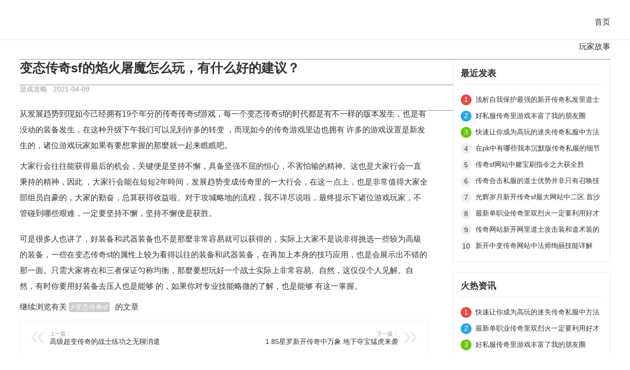

--- FILE ---
content_type: text/html; charset=utf-8
request_url: http://www.wfwyddc.com/yxgl/637.html
body_size: 3821
content:
<!DOCTYPE html>
 <html mip>
     <head>
         <meta charset="UTF-8">
         <meta name="viewport" content="width=device-width,minimum-scale=1,initial-scale=1">
		 <meta name="bloghost" content="http://www.wfwyddc.com/">
         <link rel="stylesheet" type="text/css" href="https://mipcache.bdstatic.com/static/v1/mip.css">
         		<title>变态传奇sf的焰火屠魔怎么玩，有什么好的建议？_新开传奇网站_热血传奇私服_新开迷失传奇私服_单职业传奇sf</title>
		<meta name="keywords" content="游戏攻略,变态传奇sf" />
		<meta name="description" content="每日更新国内好玩传奇sf游戏，迷失传奇私服，单职业传奇，迷失传奇，热血传奇私服，复古传奇私服，神器单职业传奇sf等游戏。" />
		
<link rel="stylesheet" type="text/css" href="http://www.wfwyddc.com/style/style.css"/>	
<style mip-custom></style>
            	<link rel="canonical" href="http://www.wfwyddc.com/yxgl/637.html" /></head>
  <body>
    
 <mip-cambrian site-id=""></mip-cambrian>
<div class="mip-header">
  <div class="mip-header-main">

                  <h1 class="logo">
          <a href="http://www.wfwyddc.com/" target="_blank" rel="home">
            <mip-img src="http://www.wfwyddc.com/logo.png"></mip-img>

          </a>
      </h1>
      
    <div class="mip-nav-wrapper">
      <mip-nav-slidedown data-id="bs-navbar" class="mip-element-sidebar container" >
        <nav id="bs-navbar" class="navbar-collapse collapse navbar navbar-static-top">
          <ul class="nav navbar-nav navbar-right">
            <li>  <a target="_blank" href="http://www.wfwyddc.com/">首页</a>
                        <li>  <a target="_blank" href="http://www.wfwyddc.com/cqgs/">玩家故事</a></li><hr class="hr-xs">
                        <li>  <a target="_blank" href="http://www.wfwyddc.com/yxgl/">游戏攻略</a></li><hr class="hr-xs">
                        <li>  <a target="_blank" href="http://www.wfwyddc.com/xkcq/">新开传奇</a></li><hr class="hr-xs">
                        <li class="navbar-wise-close">
            <span id="navbar-wise-close-btn"></span>
        </li>
          </ul>
        </nav>
      </mip-nav-slidedown>
    </div>
  </div>
</div><div class="mip-wrap">
     <div class="mip-container">
     <div class="mip-detail-main">
                                    
 <div class="mip-detail-title">
   <h1>变态传奇sf的焰火屠魔怎么玩，有什么好的建议？</h1>
   <i><span class="mip-author">游戏攻略</span> ·  2021-04-09</i>
 </div>

 <div class="mip-detail-content">
   <p>从发展趋势到现如今己经拥有19个年分的传奇<a href="http://www.wfwyddc.com/tags/102.html" class="tooltip-trigger tin"  title="查看更多关于 传奇sf 的文章" target="_blank">传奇sf</a>游戏，每一个<a href="http://www.wfwyddc.com/tags/93.html" class="tooltip-trigger tin"  title="查看更多关于 变态传奇sf 的文章" target="_blank">变态传奇sf</a>的时代都是有不一样的版本发生，也是有没动的装备发生，在这种升级下午我们可以见到许多的转变 ，而现如今的传奇游戏里边也拥有 许多的游戏设置是新发生的，诸位游戏玩家如果有要想掌握的那麼就一起来瞧瞧吧。</p>  <p>大家行会往往能获得最后的机会，关键便是坚持不懈，具备坚强不屈的恒心，不害怕输的精神。这也是大家行会一直秉持的精神，因此 ，大家行会能在短短2年時间，发展趋势变成传奇里的一大行会，在这一点上，也是非常值得大家全部组员自豪的，大家的勤奋，总算获得收益啦。对于攻城略地的流程，我不详尽说啦，最终提示下诸位游戏玩家，不管碰到哪些艰难，一定要坚持不懈，坚持不懈便是获胜。</p>  <p><mip-img src="http://www.wfwyddc.com/zb_users/upload/2021/04/202104091617929696379397.png" title="变态传奇sf的焰火屠魔怎么玩，有什么好的建议？ 变态传奇sf 第1张" alt="变态传奇sf的焰火屠魔怎么玩，有什么好的建议？ 变态传奇sf 第1张"></p>  <p>可是很多人也讲了，好装备和武器装备也不是那麼非常容易就可以获得的，实际上大家不是说非得挑选一些较为高級的装备，一些在变态传奇sf的属性上较为看得以往的装备和武器装备，在再加上本身的技巧应用，也是会展示出不错的那一面。只需大家将在和三者保证匀称均衡，那麼要想玩好一个战士实际上非常容易。自然，这仅仅个人见解。自然，有时你要用好装备去压人也是能够 的，如果你对专业技能略微的了解，也是能够 有这一掌握。</p>   <div class="mip-share-container">
    <mip-share></mip-share>
</div>
   
    <p class="post-tag">继续浏览有关 <a href="http://www.wfwyddc.com/tags/93.html" target="_blank">变态传奇sf</a> 的文章</p>   
    
	<div class="post-navigation">
        <div class="post-previous"><a href="http://www.wfwyddc.com/cqgs/636.html" target="_blank" rel="prev"><span>上一篇：</span> 高级超变传奇的战士练功之无聊消遣</a></div>        <div class="post-next"><a href="http://www.wfwyddc.com/yxgl/638.html" target="_blank" rel="next"><span>下一篇：</span> 1.85星罗新开传奇中万象 地下夺宝猛虎来袭</a></div>    </div>
	

				<blockquote>
				    <p>文章推荐：</p>
				        					<p><a href="http://www.wfwyddc.com/yxgl/741.html" target="_blank">快速让你成为高玩的迷失传奇私服中方法</a></p>
				        					<p><a href="http://www.wfwyddc.com/yxgl/740.html" target="_blank">在pk中有哪些我本沉默版传奇私服的细节需要掌控</a></p>
				        					<p><a href="http://www.wfwyddc.com/yxgl/739.html" target="_blank">传奇sf网站中赌宝刷指令之大获全胜</a></p>
				        					<p><a href="http://www.wfwyddc.com/yxgl/737.html" target="_blank">光辉岁月新开传奇sf最大网站中二区.首沙之王者对决</a></p>
				        					<p><a href="http://www.wfwyddc.com/yxgl/736.html" target="_blank">最新单职业传奇里双烈火一定要利用好才行</a></p>
				    				</blockquote>
 </div>
                              </div>
              </div>
              <div class="mip-about-info">
              

    
<div class="widget widget-tie divPrevious">	

<h3>最近发表</h3>
	    <ul>
		        		        <li><a href="http://www.wfwyddc.com/xkcq/743.html" target="_blank">浅析自我保护最强的新开传奇私发里道士职业</a></li>
		        		        <li><a href="http://www.wfwyddc.com/xkcq/742.html" target="_blank">好私服传奇里游戏丰富了我的朋友圈</a></li>
		        		        <li><a href="http://www.wfwyddc.com/yxgl/741.html" target="_blank">快速让你成为高玩的迷失传奇私服中方法</a></li>
		        		        <li><a href="http://www.wfwyddc.com/yxgl/740.html" target="_blank">在pk中有哪些我本沉默版传奇私服的细节需要掌控</a></li>
		        		        <li><a href="http://www.wfwyddc.com/yxgl/739.html" target="_blank">传奇sf网站中赌宝刷指令之大获全胜</a></li>
		        		        <li><a href="http://www.wfwyddc.com/xkcq/738.html" target="_blank">传奇合击私服的道士优势并非只有召唤技能</a></li>
		        		        <li><a href="http://www.wfwyddc.com/yxgl/737.html" target="_blank">光辉岁月新开传奇sf最大网站中二区.首沙之王者对决</a></li>
		        		        <li><a href="http://www.wfwyddc.com/yxgl/736.html" target="_blank">最新单职业传奇里双烈火一定要利用好才行</a></li>
		        		        <li><a href="http://www.wfwyddc.com/cqgs/735.html" target="_blank">传奇网站新开网里道士攻击装和道术装的运用</a></li>
		        		        <li><a href="http://www.wfwyddc.com/cqgs/734.html" target="_blank">新开中变传奇网站中法师绚丽技能详解</a></li>
		        		</ul>
</div><div class="widget widget-tie divPrevious">	
<h3>火热资讯</h3>
	    <ul>
		        		        <li><a href="http://www.wfwyddc.com/yxgl/741.html" target="_blank">快速让你成为高玩的迷失传奇私服中方法</a></li>
		        		        <li><a href="http://www.wfwyddc.com/yxgl/736.html" target="_blank">最新单职业传奇里双烈火一定要利用好才行</a></li>
		        		        <li><a href="http://www.wfwyddc.com/xkcq/742.html" target="_blank">好私服传奇里游戏丰富了我的朋友圈</a></li>
		        		        <li><a href="http://www.wfwyddc.com/yxgl/740.html" target="_blank">在pk中有哪些我本沉默版传奇私服的细节需要掌控</a></li>
		        		        <li><a href="http://www.wfwyddc.com/yxgl/737.html" target="_blank">光辉岁月新开传奇sf最大网站中二区.首沙之王者对决</a></li>
		        		        <li><a href="http://www.wfwyddc.com/xkcq/743.html" target="_blank">浅析自我保护最强的新开传奇私发里道士职业</a></li>
		        		        <li><a href="http://www.wfwyddc.com/cqgs/734.html" target="_blank">新开中变传奇网站中法师绚丽技能详解</a></li>
		        		        <li><a href="http://www.wfwyddc.com/cqgs/735.html" target="_blank">传奇网站新开网里道士攻击装和道术装的运用</a></li>
		        		        <li><a href="http://www.wfwyddc.com/yxgl/739.html" target="_blank">传奇sf网站中赌宝刷指令之大获全胜</a></li>
		        		        <li><a href="http://www.wfwyddc.com/xkcq/738.html" target="_blank">传奇合击私服的道士优势并非只有召唤技能</a></li>
		        		</ul>
</div><div class="widget widget-tie divPrevious">	
<h3>推荐资讯</h3>
	    <ul>
		        		        <li><a href="http://www.wfwyddc.com/yxgl/240.html" target="_blank">没有热血传奇私服发布的魔法盾的法师照样闯禁地</a></li>
		        		        <li><a href="http://www.wfwyddc.com/yxgl/397.html" target="_blank">是传世sf的兄弟就要在一起开荒</a></li>
		        		        <li><a href="http://www.wfwyddc.com/xkcq/724.html" target="_blank">新迷失传奇里技巧经验重要但是心态更重要</a></li>
		        		        <li><a href="http://www.wfwyddc.com/xkcq/568.html" target="_blank">大意失新开传世私服里皇城</a></li>
		        		        <li><a href="http://www.wfwyddc.com/yxgl/201.html" target="_blank">两年超级变态传奇私服里老战士教你PK更容易获胜</a></li>
		        		        <li><a href="http://www.wfwyddc.com/xkcq/403.html" target="_blank">传奇私服1.76中法师如何提高生存率</a></li>
		        		        <li><a href="http://www.wfwyddc.com/xkcq/655.html" target="_blank">跨服点燃PK迷失传奇版本中激情 顶级较量一争高下</a></li>
		        		        <li><a href="http://www.wfwyddc.com/xkcq/487.html" target="_blank">新开热血传奇sf的法师对法师心得篇</a></li>
		        		        <li><a href="http://www.wfwyddc.com/yxgl/689.html" target="_blank">超变态传奇65535的领略那份久违的游戏快感</a></li>
		        		        <li><a href="http://www.wfwyddc.com/xkcq/557.html" target="_blank">超级变态传奇65535里长不过执念 短不过善变（四）</a></li>
		        		</ul>
</div>

<div class="widget widget-tie divTags">	

<h3>标签列表</h3>
	
	
<ul>
		<li><a href="http://www.wfwyddc.com/tags/3.html" target="_blank">传奇sf网站</span></a></li>    
		<li><a href="http://www.wfwyddc.com/tags/4.html" target="_blank">传奇金币</span></a></li>    
		<li><a href="http://www.wfwyddc.com/tags/5.html" target="_blank">新开传奇手游</span></a></li>    
		<li><a href="http://www.wfwyddc.com/tags/6.html" target="_blank">合击传奇</span></a></li>    
		<li><a href="http://www.wfwyddc.com/tags/8.html" target="_blank">超变传奇sf</span></a></li>    
		<li><a href="http://www.wfwyddc.com/tags/9.html" target="_blank">合击传奇私服</span></a></li>    
		<li><a href="http://www.wfwyddc.com/tags/11.html" target="_blank">超变传奇私服</span></a></li>    
		<li><a href="http://www.wfwyddc.com/tags/13.html" target="_blank">shenqi</span></a></li>    
		<li><a href="http://www.wfwyddc.com/tags/15.html" target="_blank">变态传奇手游</span></a></li>    
		<li><a href="http://www.wfwyddc.com/tags/17.html" target="_blank">超变传奇</span></a></li>    
		<li><a href="http://www.wfwyddc.com/tags/18.html" target="_blank">1.95皓月合击手游下载</span></a></li>    
		<li><a href="http://www.wfwyddc.com/tags/19.html" target="_blank">金币传奇合击</span></a></li>    
		<li><a href="http://www.wfwyddc.com/tags/20.html" target="_blank">传奇私服1.76</span></a></li>    
		<li><a href="http://www.wfwyddc.com/tags/21.html" target="_blank">传奇私服网站</span></a></li>    
		<li><a href="http://www.wfwyddc.com/tags/24.html" target="_blank">金币传奇</span></a></li>    
		<li><a href="http://www.wfwyddc.com/tags/26.html" target="_blank">传奇1.76大极品</span></a></li>    
		<li><a href="http://www.wfwyddc.com/tags/27.html" target="_blank">刚开一秒</span></a></li>    
		<li><a href="http://www.wfwyddc.com/tags/44.html" target="_blank">超变态传奇私服</span></a></li>    
		<li><a href="http://www.wfwyddc.com/tags/46.html" target="_blank">复古传奇</span></a></li>    
		<li><a href="http://www.wfwyddc.com/tags/49.html" target="_blank">新开传世</span></a></li>    
		<li><a href="http://www.wfwyddc.com/tags/54.html" target="_blank">传奇暗黑</span></a></li>    
		<li><a href="http://www.wfwyddc.com/tags/58.html" target="_blank">迷失传奇手游</span></a></li>    
		<li><a href="http://www.wfwyddc.com/tags/92.html" target="_blank">传世私服</span></a></li>    
		<li><a href="http://www.wfwyddc.com/tags/94.html" target="_blank">单职业传奇</span></a></li>    
		<li><a href="http://www.wfwyddc.com/tags/115.html" target="_blank">热血传奇私服</span></a></li>    
		    
</ul>


</div>

              </div>
              </div>

<mip-stats-baidu token=""></mip-stats-baidu>
<!--mip 运行环境-->
<script src="https://mipcache.bdstatic.com/static/v1/mip.js"></script>
<script src="https://mipcache.bdstatic.com/static/v1/mip-nav-slidedown/mip-nav-slidedown.js"></script>
<script src="https://mipcache.bdstatic.com/static/v1/mip-stats-baidu/mip-stats-baidu.js"></script>
<script src="https://mipcache.bdstatic.com/static/v1/mip-link/mip-link.js"></script>
<script src="https://mipcache.bdstatic.com/static/v1/mip-share/mip-share.js"></script>
<script src="https://c.mipcdn.com/extensions/platform/v1/mip-cambrian/mip-cambrian.js"></script>
	
<script src="https://c.mipcdn.com/static/v1/mip-zblogphp-comment/mip-zblogphp-comment.js"></script>
<script src="https://c.mipcdn.com/static/v1/mip-form/mip-form.js"></script>
</body>
</html><!--42.44 ms , 19 query , 3817kb memory , 0 error-->

--- FILE ---
content_type: text/css
request_url: http://www.wfwyddc.com/style/style.css
body_size: 5347
content:
html.noscroll, body.noscroll {height: 100%;overflow: hidden!important;position: relative;}
body,dd,dl,form,h1,h2,h3,p{margin:0}
body,html{height:100%}
body{font-family:HelveticaRegular,Helvetica,Verdana,Arial,"Microsoft YaHei";color:#333;font-size:12px;height:auto;}
a,a:active,a:focus,img{border:none;outline:0}
ol,ul{list-style:none;margin:0;padding:0}
article,aside,details,figcaption,figure,footer,header,hgroup,menu,nav,section{display:block;}
nav ul{list-style:none;}
nav ul{list-style:none;}
body ,li{list-style: none;}
b,em,i,strong{font-size:100%;font-style:normal}
button::-moz-focus-inner,input::-moz-focus-inner{padding:0;border:0}
table{border-collapse:collapse;border-spacing:0}
.clearfix:after{content:".";display:block;height:0;clear:both;visibility:hidden;font-size:0}
.clearfix{zoom:1}
a{text-decoration:none;color:#333}
.mip-header{width:100%;height:80px;background:#fff;border-bottom:1px solid #ebebeb}
.mip-header-main{width:1200px;height:80px;margin:0 auto;position:relative}
.logo{float:left;margin:0;font-size:27px;height:40px;overflow:hidden;display:block;text-indent:-20000em;width:165px;height:45px;background-size:100% 100%;margin-top:18px}
.logo a{display:block;color:#444}
.logo img{display:block;margin-bottom:100px;height:45px}
.mip-nav-wrapper{height:40px;padding:20px 0;text-align:right}
.navbar-nav li{position: relative;height: 50px;line-height:50px;font-size:16px;color:#4a4a4a}
.navbar-nav li a.cur,.navbar-nav li a:hover{color:#ec632c;-moz-transition:color .4s ease-in;-webkit-transition:color .4s ease-in;-ms-transition:color .4s ease-in;transition:color .4s ease-in}
.mip-nav-wrapper #bs-navbar .navbar-nav{margin-top:auto}
#menu-news{color:#ec632c}
.mip-wrap{margin:0 auto;max-width:1200px;padding:40px 20px;}
.mip-class{width:1200px;height:30px;line-height:30px;text-align:right}
.sub-mip-main{position:relative;min-height:500px;margin-right:370px}
.mip-content{width:100%;height:135px;padding:40px 0;border-bottom:1px solid #ebebeb;position:relative;overflow:hidden}
.mip-cont-img{float:left;margin-right:2.8169014084507%;margin-left:0;width:180px;height:109px;z-index:11}
.mip-cont-img img{width:180px;height:109px}
.mip-cont-title{line-height:32px;font-size:22px;font-weight:700}
.mip-time{height:28px;line-height:28px;color:#999}
.mip-cont-text{font-size:14px;height:44px;line-height:22px;overflow:hidden}
.mip-cont-img,.mip-cont-text,.mip-cont-title,.mip-time{display:block}
.slider{margin:0 auto;max-width:1200px;overflow:hidden}
.slider .slideBox{width:100%;height:100%;margin-bottom:20px;border:1px solid #eee;position:relative}
.pagination{margin:0;padding:50px 0 50px 0;text-align:center;font-size:12px;display:block}
.pagination ul{display:inline-block;margin-left:0;margin-bottom:0;padding:0}
.pagination ul>li{display:inline}
.pagination ul>li>mip-link,.pagination ul>li>span{margin:3px 5px 3px 0;float:left;padding:7px
14px;background-color:#FFF;border:1px solid #ddd;font-size:12px;color:#666;border-radius:2px;cursor: pointer;}
.pagination ul>li>mip-link:focus,.pagination ul>li>a:hover{opacity:1}
.pagination ul>.active>mip-link,.pagination ul>.active>span{color:#ababab;background-color:#f1f1f1}
.pagination ul>.active>mip-link,.pagination ul>.active>span{cursor:default}
.pagination ul>.disabled>mip-link,.pagination ul>.disabled>a:focus,.pagination ul>.disabled>mip-link:hover,.pagination ul>.disabled>span,.pagination ul>li>span{color:#999;background-color:transparent;cursor:default}
.mip-about-info{float:left;margin-left:-320px;width:320px;position:relative}
.widget{border:1px solid #e8e9e7;background-color:#fff;overflow:hidden;padding:15px;margin-bottom:20px}
.widget ul{margin:0;list-style:none}
.widget-tie h3{padding:0 0 10px 0;margin-bottom:15px;border-bottom:1px solid #e8e9e7;font-size:18px}
.divPrevious li{counter-increment:nums;display:block;height:30px;padding:0 0 0 30px;position:relative;margin:3px 0;font-size:14px;overflow:hidden}
.divPrevious li:first-child:before{background-color:#e24d46}
.divPrevious li:first-child:before,.divPrevious li:nth-child(2):before,.divPrevious li:nth-child(3):before{color:#fff;text-shadow:none;line-height:20px}
.divPrevious li:before{width:22px;height:22px;line-height:22px;text-align:center;content:counter(nums,decimal);position:absolute;left:0;top:5px;border-radius:100%;background-color:#edefee;text-shadow:0 1px 0 rgba(255,255,255,.5);font-family:Georgia,'微软雅黑','Helvetica Neue',Arial,sans-serif}
.divPrevious li a{display:block;height:24px;line-height:24px;padding:3px 0}
.f-toe{overflow:hidden;word-wrap:normal!important;white-space:nowrap;text-overflow:ellipsis}
.divPrevious li:nth-child(2):before{background-color:#2ea7e0}
.divPrevious li:nth-child(3):before{background-color:#6bc30d}
.widget-thumb{margin:10px 0;min-height:55px;height:auto}
.widget-thumb .post-thumbnail{float:left;margin:0 10px 0 0}
.widget-thumb .post-thumbnail img{padding:4px;width:55px;height:55px;border:1px solid #eee;-webkit-border-radius:27px;-moz-border-radius:27px;border-radius:27px;background:#fff;-webkit-box-shadow:inset 0 -1px 0 #3333sf;box-shadow:inset 0 -1px 0 #3333sf;-webkit-transition:.4s;-webkit-transition:-webkit-transform .4s ease-out;-moz-transition:-moz-transform .4s ease-out;transition:transform .4s ease-out}
.widget-thumb .post-thumbnail:hover img{border:1px solid #ccc;-webkit-box-shadow:0 0 10px #fff;box-shadow:0 0 10px #fff;-webkit-transform:rotateZ(360deg);-moz-transform:rotateZ(360deg);transform:rotateZ(360deg)}
.widget-thumb a{line-height:24px}
.widget-thumb span.date{margin:5px 0 0 10px;color:#AAA;font-size:85%}
.divComments ul{width:100%}
.divComments ul li{padding:0;min-height:55px;width:100%;background:0 0}
.divComments ul a{display:block;overflow:hidden;margin:8px 0 5px 5px;padding-top:3px;color:#999}
.divComments li img{float:left;margin:0 10px 5px 0;padding:4px;width:55px;border:1px solid #eee;-webkit-border-radius:27px;-moz-border-radius:27px;border-radius:27px;background:#fff;-webkit-box-shadow:inset 0 -1px 0 #3333sf;box-shadow:inset 0 -1px 0 #3333sf;-webkit-transition:.4s;-webkit-transition:-webkit-transform .4s ease-out;-moz-transition:-moz-transform .4s ease-out;transition:transform .4s ease-out}
.divComments li:hover img{border:1px solid #ccc;-webkit-box-shadow:0 0 10px #fff;box-shadow:0 0 10px #fff;-webkit-transform:rotateZ(360deg);-moz-transform:rotateZ(360deg);transform:rotateZ(360deg)}
.divComments ul span{color:#666}
.divComments ul a:hover{color:#FF6B57}
.divContorPanel ul{text-align:center}
.cp-hello{line-height:35px;font-size:14px;color:#666}
.cp-login{line-height:35px;font-size:14px;color:#666}
.cp-vrs{line-height:35px;font-size:14px}
.divArchives li,.divAuthors li,.divCatalog li,.divFavorites li,.divLinkage li,.divNavBar li,.divStatistics li{padding-bottom:5px;margin-bottom:5px}
.divArchives li a,.divAuthors li a,.divCatalog li a,.divFavorites li a,.divLinkage li a,.divMisc li a,.divNavBar li a,.divStatistics li{color:#555;font-size:14px;margin-right:24px;-o-transition:.3s;-ms-transition:.3s;-moz-transition:.3s;-webkit-transition:.3s}
.divArchives li:hover a,.divAuthors li:hover a,.divCatalog li:hover a,.divFavorites li:hover a,.divLinkage li:hover a,.divNavBar li:hover a,.divStatistics li:hover{padding-left:20px;-o-transition:.3s;-ms-transition:.3s;-moz-transition:.3s;-webkit-transition:.3s}
.divMisc li{float:left;width:43%;margin-right:10px;padding-top:18px;padding-bottom:18px}
.divTags li{float:left;padding:12px 0 15px}
.divTags li{opacity:.8;filter:alpha(opacity=80);font-size:12px;color:#fff;background-color:#428BCA;display:inline-block;margin:0 5px 5px 0;padding:2px 6px;line-height:20px;font-weight:400}
.divTags li:nth-child(9n){background-color:#4A4A4A}
.divTags li:nth-child(9n+1){background-color:#428BCA}
.divTags li:nth-child(9n+2){background-color:#5CB85C}
.divTags li:nth-child(9n+3){background-color:#D9534F}
.divTags li:nth-child(9n+4){background-color:#567E95}
.divTags li:nth-child(9n+5){background-color:#B433FF}
.divTags li:nth-child(9n+6){background-color:#00ABA9}
.divTags li:nth-child(9n+7){background-color:#B37333}
.divTags li:nth-child(9n+8){background-color:#F60}
.divTags li:hover{opacity:.8;filter:alpha(opacity=80);color:#fff!important}
.divTags li a{color:#FFF}
.divCalendar table{width:100%;margin-top:10px;font-size:13px;table-layout:fixed}
.divCalendar caption{text-align:center;height:35px;font-weight:700;font-size:13px;line-height:35px;background-color:#fbfbfb;border:1px solid #e0e1e2}
.divCalendar caption a{color:#555}
.divCalendar th{background-color:#fbfbfb;color:#555;text-transform:uppercase;border:1px solid #e0e1e2;height:26px}
.divCalendar td{text-align:center;color:#666;border:1px solid #e0e1e2;line-height:30px}
.divCalendar td a{display:block;line-height:30px;background:#DC6460;color:#fff}
.divSearchPanel input[type=text]{float: left;width:70%;height:34px;margin-left:5px;padding-left:10px;outline:0;vertical-align:bottom;background:#fff;border:1px solid #E8E9E7}
.divSearchPanel input[type=submit]{float:left;font-size:16px;font-weight:700;color:#fff;line-height:28px;padding-left:15px;padding-right:15px;border:2px solid #FF6B57;background:#FF6B57;outline:0;padding:1px 20px;border-radius:0;cursor:pointer}
.mip-container{width:100%;float:left}
.mip-detail-main{position:relative;min-height:500px;margin-right:370px}
.mip-detail-title h1{font-size:26px;color:#333;font-weight:700}
.mip-detail-title i{height:30px;line-height:30px;padding:10px 0 20px 0;display:block;color:#999;font-size:14px}
.mip-detail-title .mip-author{color:#999}
.mip-detail-content p{line-height:32px;padding-bottom:10px;font-size:16px;color:#333;word-break: break-all;}
.mip-detail-content blockquote{margin:0 0 18px 0;border:1px #d0d4c8 dashed;background:#f4f5f6 url([data-uri]) 5px 3px no-repeat;padding:8px 12px 8px 36px}
.mip-detail-content blockquote p{font-size:18px}
.mip-detail-content blockquote a{font-size:16px;color:#333}
.mip-detail-content blockquote a:hover{color:#df0031}
.mip-detail-content mip-img{max-width: 100%!important;width:inherit!important;height: auto!important;}
.mip-detail-content mip-img img{display: inherit!important;min-width: inherit!important;max-width: inherit!important;width:inherit!important;height: inherit!important;margin: inherit!important;}
.mip-detail-content .post-tag{font-size:16px!important;-webkit-transition:opacity .3s;-moz-transition:opacity .3s;transition:opacity .3s}
.mip-detail-content .post-tag a{margin-right:.5em;padding:2px 4px;border-radius:2px;background:#ccc;color:#fff;font-size:14px;-webkit-transition:background .3s;-moz-transition:background .3s;transition:background .3s}
.mip-detail-content .post-tag a:before{content:"#"}
.mip-detail-content .post-tag a:hover{background:#aaa}
.footer{position:relative;z-index:9;clear:both;padding:40px 30px;font-size:14px;line-height:12px;text-align:center;color:#333;background-color:#fff;border-top:1px solid #ddd}
.footer a{color:#333}
.link{max-width:1200px;margin:0 auto;padding:0 20px 0 20px;margin-bottom:20px;text-align:left;line-height: 20px}
.link span{float:left}
.link ul li{display:inline;padding:0 5px}
.mip-nav-wrapper .navbar-brand {margin: 0;width: 0px;height: 00px;}
.post-navigation{ background-color: #fff;border: 1px solid #eee;padding: 20px;margin: 0 0 20px;clear: both;overflow: hidden;}
.post-navigation div{position:relative;display:block;width:42%;color:#999;font-size:14px;}
.post-previous{float:left;padding-left:40px;}
.post-next{float:right;padding-right:40px;text-align:right;}
.post-navigation div span{display:block;color:#999;font-size:80%;}
.post-navigation div a:after{position:absolute;top:34%;margin-top:-11px;height:22px;color:#EDEDED;font-size:56px;line-height:22px;line-}
.post-previous a:after{left:0;content:'«';}
.post-next a:after{right:0;content:'»';}
.c-share-list .c-share-btn .c-img {
    width: 60px;
    height: 60px;
    padding-bottom: 0;
    background: #fff;
    border: 1px solid #f0f0f0;
    border-radius: 50%;
}
.c-share-list .c-line-clamp1 {
    width: 60px;
    line-height: 30px;
}
.c-share-list .c-span3 {
    width: 80px;
    -webkit-box-flex: 3;
    -webkit-flex: inherit;
}
.c-share-list .c-row {
    width: auto;
    display: -webkit-box;
    -webkit-box-orient: horizontal;
    -webkit-box-direction: normal;
    -webkit-box-pack: justify;
    -webkit-box-align: stretch;
    -webkit-box-lines: single;
    display: -webkit-flex;
    -webkit-flex-direction: row;
    -webkit-justify-content: center;
    -webkit-align-items: stretch;
    -webkit-align-content: flex-start;
    -webkit-flex-wrap: nowrap;
}
/*commentlist*/
.mkcomments{margin-bottom: 20px;height:auto;}
.mkcomments .title {margin-bottom: 10px;overflow: hidden;}
.mkcomments .title h3 {font-size: 16px;margin: 10px 0;float: left;font-weight: bold;}
.commentlist .msg{padding-top:10px}
ul.msg{width:100%;margin-bottom:5px}
ul.msg li{width:100%;overflow:hidden;clear:both;margin:0;padding:0;list-style:none}
.msgarticle{padding:10px 2px}
.avatar{float:left;box-shadow:0 1px 1px rgba(255,255,255,.75);position:relative;-webkit-border-radius:3px;border-radius:3px;background-color:#fff;margin-right:15px}
.avatar img{width:50px;height:50px;border-radius:27px;-webkit-border-radius:27px;-moz-border-radius:27px;box-shadow:inset 0 -1px 0 #3333sf;-webkit-box-shadow:inset 0 -1px 0 #3333sf;-webkit-transition:.4s;-webkit-transition:-webkit-transform .4s ease-out;transition:transform .4s ease-out;-moz-transition:-moz-transform .4s ease-out}
.avatar img:hover{box-shadow:0 0 10px #fff;-webkit-box-shadow:0 0 10px #fff;transform:rotateZ(360deg);-webkit-transform:rotateZ(360deg);-moz-transform:rotateZ(360deg)}
.comment-body{position:relative;margin-left:62px;border:1px solid #ddd;padding:0 10px 10px!important;border-radius:2px}
.comment-body:before{border-right-color:#dedede!important;z-index:1}
.comment-body:after{border-right-color:#f8f8f8!important;margin-left:1px;z-index:2}
.comment-body:after,.comment-body:before{position:absolute;top:8px;left:-8px;right:100%;width:0;height:0;display:block;content:" ";border-color:transparent;border-style:solid solid dotted;border-width:8px 8px 8px 0;pointer-events:none}
.comment-header{background-color:#f8f8f8;padding:10px;margin-left:-10px;margin-right:-10px;border-bottom:1px solid #eee;font-weight:500;margin-bottom:10px;font-size:14px}
.comment-header a{color:#999;font-size:13px;margin-right:8px}
.comment-body p{font-size:13px;color:#000;line-height:2em;margin:.5em 0;word-wrap:break-word}
.comment-footer{margin-top:15px;font-size:13px;line-height:1.5em}
.comment-time{font-size:12px;margin-right:8px;color:#999}
.post-reply{font-size:12px;color:#999}
ul.children,.msgname .msgname{margin-left:38px}
ul.children .avatar,ul.children .avatar img,.msgname .msgname .avatar,.msgname .msgname .avatar img{width:30px;height:30px;margin-left: 8px;}
#divCommentPost p.posttop{position:relative;z-index:5;font-size:12px;padding:8px 0;width:100%;clear:both;overflow:hidden}
#divCommentPost p a{float:right;line-height:1.5em;margin-right:6px;cursor:pointer;text-decoration:none;color:#777}
#divCommentPost p.posttop small{float:right;position:relative;font-size:12px;cursor:pointer;text-align:right;line-height:18px;padding-bottom:3px;width:75px}
.pinglun{width:auto;font-size:12px;z-index:3;margin:8px 0;padding:0 0 0 60px;position:relative;clear:both;padding:0;margin:0;vertical-align:baseline;font:inherit;line-height:inherit;background:0 0;width:auto;float:none;transition:none;overflow: hidden;}
.textarea-wrapper{border: 1px solid #ddd;
    background: none;
    border-radius: 3px;height:auto;}
.rounded-top{-webkit-border-top-right-radius:3px;-webkit-border-top-left-radius:3px;border-top-right-radius:3px;border-top-left-radius:3px}
#txaArticle{position:relative;z-index:1;border:0;border-bottom:none;padding-right:24px;overflow:hidden;-webkit-border-radius:0;-moz-border-radius:0;border-radius:0;box-shadow:none;-webkit-appearance:none;overflow:auto;padding:10px;height:140px;min-height:140px;margin:0;resize:none;outline:0;/*color:#B3B3B3;*/width:100%;min-width:100%;font-family:"STHeiti Light",华文细黑,"Microsoft YaHei",微软雅黑,"Microsoft JhengHei",STHeiti,MingLiu}
.post-toolbar{margin-top: 10px;overflow: hidden;float: right;}
.post-toolbar .loading {
    background: none;
	min-height: 0;
}
input.button{float:right;height:32px;width:100px;text-align:center;font-family:"Microsoft YaHei",微软雅黑,"Microsoft JhengHei",华文细黑,STHeiti,MingLiu;text-shadow:none;font-weight:700;border:none;color:#FFF;background-color:#FF6B57;    border-radius: 2px;background-image:none;box-shadow:none;cursor:pointer}
input.button:hover{background:#8463A9;}
.post-terinfo{padding:20px 0 0;color:#777}
.post-terinfo ul li{margin-bottom:5px;text-align:center}
input.text{margin-right:10px;position:relative;border:none;    border: 1px solid #ddd;border-radius:2px;height:35px;padding:3px 5px;outline:0;color:#B3B3B3;width:220px;box-shadow:none}
.post-terinfo ul li label{color:#B3B3B3}
/*CommentPost-navigation*/
.navigation{text-align:right;padding:10px;clear:both;line-height:1em}
.navigation nav a,.navigation nav>span{cursor:pointer;text-decoration:none;color:#777;font-size:12px;margin:0 3px;padding:2px 5px;border:1px solid transparent;-webkit-border-radius:3px;border-radius:3px;background-color:rgba(0,0,0,.03)}
.navigation nav>span{font-weight:700;color:#00B5EE}
.navigation ul{display:inline-block;margin-left:0;margin-bottom:0}
#infscr-loading,#infscr-loading div{position:absolute;bottom:10px;width:100%;text-align:center;font-size:1.5em;font-weight:700;color:#3498db}
@media screen and (max-width:1200px){.mip-header-main{width:100%}
.logo{padding-left:20px}
.mip-content{width:100%}
.mip-nav-wrapper .navbar-header{margin:0 20px}
.mip-nav-wrapper #bs-navbar .navbar-nav {margin-right: 0px;}
}
@media screen and (max-width:960px){.mip-about-info{display:none}
.mip-detail-main,.sub-mip-main{margin-right:inherit}
.mip-wrap{padding:20px 20px}
.mip-layout-fixed{width:100%!important;height:auto!important;position:initial}
}
@media screen and (max-width:767px){mip-nav-slidedown #bs-navbar li>ul li{float: left;width: 100%;}
.navbar-nav li {width: 100%!important;clear: both!important;}}
@media screen and (max-width:760px){.mip-header{height:60px}
.logo{height:40px;width:160px;height:40px;margin-top:8px}
.logo img{height:40px}
.mip-nav-wrapper .navbar-toggle{margin:-2px 0}
.mip-nav-wrapper .navbar-wise-close {margin-top: 25px!important;}
.mip-content{padding:10px 0;height:auto}
.mip-cont-img,.mip-cont-img img{width:110px;height:67px;top:12px}
.mip-cont-title{line-height:20px;font-size:14px;font-weight:700;max-height:40px;overflow:hidden}
.mip-time{height:22px;line-height:22px;font-size:12px}
.mip-cont-text{color:#888;font-size:12px;line-height:18px;max-height:36px}
.post-navigation div {width: 100%;}
}
@media screen and (max-width:480px){.pagination{padding: 15px 0 15px 0;}.footer {padding: 15px 15px;}.footer p{line-height: 20px;}.link {margin-bottom: 10px;}
.c-share-list .c-share-btn .c-img {width: 35px;height: 35px;}
.c-share-list .c-span3 {width: 45px;} 
.c-line-clamp1{width: 35px;display: none;}
.c-share-list {padding: 15px 0;}}
mip-nav-slidedown #bs-navbar li>ul {box-shadow: 0 5px 20px rgba(0,0,0,.1);}
mip-nav-slidedown #bs-navbar li>ul li{float: left;}
